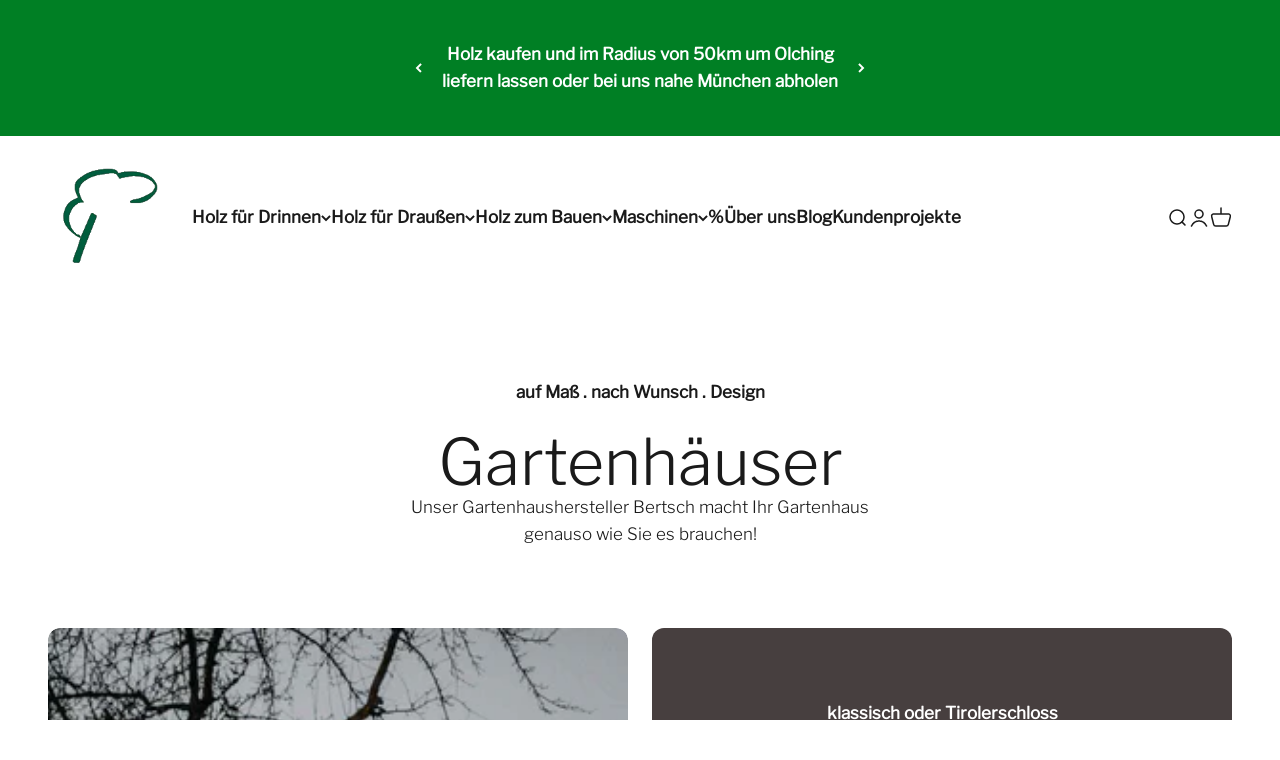

--- FILE ---
content_type: application/javascript
request_url: https://widget.superchat.de/snippet.js?applicationKey=WCbNKPgj2M4vELPjEVdZpoyeY7
body_size: 58
content:
(()=>{var t=function(){var t=document.createElement("script");t.type="text/javascript",t.async=!0,t.src="".concat("https://widget.superchat.de","/sdk.js"),t.onload=function(){window.Superchat.init({applicationKey:"WCbNKPgj2M4vELPjEVdZpoyeY7"})},document.body.appendChild(t)};"complete"===document.readyState?t():window.addEventListener("load",t)})();